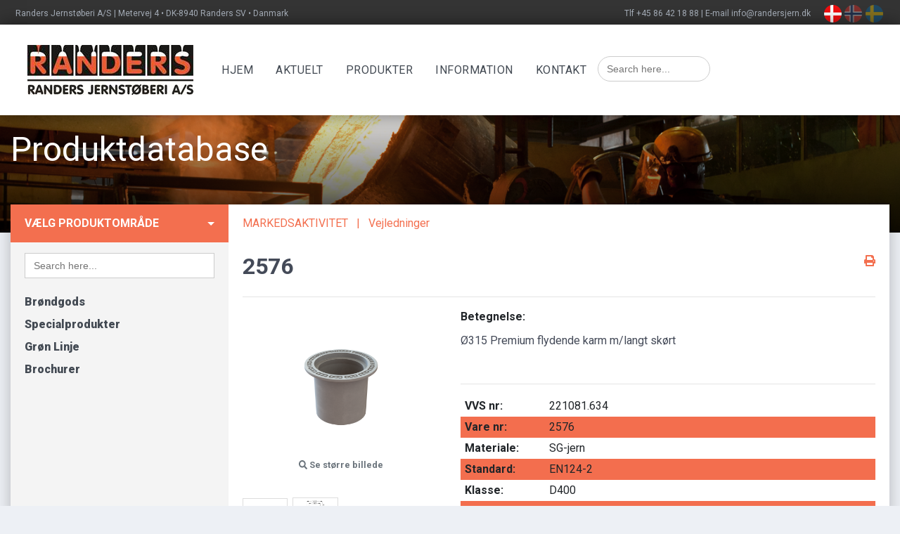

--- FILE ---
content_type: text/html; charset=UTF-8
request_url: https://randersjern.dk/produkt/2576/
body_size: 8722
content:
<!doctype html>
<html lang="da-DK">
<head>
<meta charset="UTF-8" />
<meta name="viewport" content="width=device-width, initial-scale=1" />
<link rel="profile" href="https://gmpg.org/xfn/11" />
<!-- Fonts -->
<link href="https://fonts.googleapis.com/css?family=Roboto:300,400,700,900" rel="stylesheet">
<script defer src="https://use.fontawesome.com/releases/v5.0.6/js/all.js"></script>

<link href="https://new.randersjern.dk/wp-content/themes/randersjern/assets/css/app.css" rel="stylesheet">

<title>2576 &#8211; Randers Jernstøberi</title>
<meta name='robots' content='max-image-preview:large' />
<link rel='dns-prefetch' href='//new.randersjern.dk' />
<link rel="alternate" type="application/rss+xml" title="Randers Jernstøberi &raquo; Feed" href="https://randersjern.dk/feed/" />
<link rel="alternate" type="application/rss+xml" title="Randers Jernstøberi &raquo;-kommentar-feed" href="https://randersjern.dk/comments/feed/" />
<script type="text/javascript">
window._wpemojiSettings = {"baseUrl":"https:\/\/s.w.org\/images\/core\/emoji\/14.0.0\/72x72\/","ext":".png","svgUrl":"https:\/\/s.w.org\/images\/core\/emoji\/14.0.0\/svg\/","svgExt":".svg","source":{"concatemoji":"https:\/\/new.randersjern.dk\/wp-includes\/js\/wp-emoji-release.min.js?ver=6.1.9"}};
/*! This file is auto-generated */
!function(e,a,t){var n,r,o,i=a.createElement("canvas"),p=i.getContext&&i.getContext("2d");function s(e,t){var a=String.fromCharCode,e=(p.clearRect(0,0,i.width,i.height),p.fillText(a.apply(this,e),0,0),i.toDataURL());return p.clearRect(0,0,i.width,i.height),p.fillText(a.apply(this,t),0,0),e===i.toDataURL()}function c(e){var t=a.createElement("script");t.src=e,t.defer=t.type="text/javascript",a.getElementsByTagName("head")[0].appendChild(t)}for(o=Array("flag","emoji"),t.supports={everything:!0,everythingExceptFlag:!0},r=0;r<o.length;r++)t.supports[o[r]]=function(e){if(p&&p.fillText)switch(p.textBaseline="top",p.font="600 32px Arial",e){case"flag":return s([127987,65039,8205,9895,65039],[127987,65039,8203,9895,65039])?!1:!s([55356,56826,55356,56819],[55356,56826,8203,55356,56819])&&!s([55356,57332,56128,56423,56128,56418,56128,56421,56128,56430,56128,56423,56128,56447],[55356,57332,8203,56128,56423,8203,56128,56418,8203,56128,56421,8203,56128,56430,8203,56128,56423,8203,56128,56447]);case"emoji":return!s([129777,127995,8205,129778,127999],[129777,127995,8203,129778,127999])}return!1}(o[r]),t.supports.everything=t.supports.everything&&t.supports[o[r]],"flag"!==o[r]&&(t.supports.everythingExceptFlag=t.supports.everythingExceptFlag&&t.supports[o[r]]);t.supports.everythingExceptFlag=t.supports.everythingExceptFlag&&!t.supports.flag,t.DOMReady=!1,t.readyCallback=function(){t.DOMReady=!0},t.supports.everything||(n=function(){t.readyCallback()},a.addEventListener?(a.addEventListener("DOMContentLoaded",n,!1),e.addEventListener("load",n,!1)):(e.attachEvent("onload",n),a.attachEvent("onreadystatechange",function(){"complete"===a.readyState&&t.readyCallback()})),(e=t.source||{}).concatemoji?c(e.concatemoji):e.wpemoji&&e.twemoji&&(c(e.twemoji),c(e.wpemoji)))}(window,document,window._wpemojiSettings);
</script>
<style type="text/css">
img.wp-smiley,
img.emoji {
	display: inline !important;
	border: none !important;
	box-shadow: none !important;
	height: 1em !important;
	width: 1em !important;
	margin: 0 0.07em !important;
	vertical-align: -0.1em !important;
	background: none !important;
	padding: 0 !important;
}
</style>
	<link rel='stylesheet' id='wp-block-library-css' href='https://new.randersjern.dk/wp-includes/css/dist/block-library/style.min.css?ver=1.0' type='text/css' media='all' />
<style id='wp-block-library-theme-inline-css' type='text/css'>
.wp-block-audio figcaption{color:#555;font-size:13px;text-align:center}.is-dark-theme .wp-block-audio figcaption{color:hsla(0,0%,100%,.65)}.wp-block-audio{margin:0 0 1em}.wp-block-code{border:1px solid #ccc;border-radius:4px;font-family:Menlo,Consolas,monaco,monospace;padding:.8em 1em}.wp-block-embed figcaption{color:#555;font-size:13px;text-align:center}.is-dark-theme .wp-block-embed figcaption{color:hsla(0,0%,100%,.65)}.wp-block-embed{margin:0 0 1em}.blocks-gallery-caption{color:#555;font-size:13px;text-align:center}.is-dark-theme .blocks-gallery-caption{color:hsla(0,0%,100%,.65)}.wp-block-image figcaption{color:#555;font-size:13px;text-align:center}.is-dark-theme .wp-block-image figcaption{color:hsla(0,0%,100%,.65)}.wp-block-image{margin:0 0 1em}.wp-block-pullquote{border-top:4px solid;border-bottom:4px solid;margin-bottom:1.75em;color:currentColor}.wp-block-pullquote__citation,.wp-block-pullquote cite,.wp-block-pullquote footer{color:currentColor;text-transform:uppercase;font-size:.8125em;font-style:normal}.wp-block-quote{border-left:.25em solid;margin:0 0 1.75em;padding-left:1em}.wp-block-quote cite,.wp-block-quote footer{color:currentColor;font-size:.8125em;position:relative;font-style:normal}.wp-block-quote.has-text-align-right{border-left:none;border-right:.25em solid;padding-left:0;padding-right:1em}.wp-block-quote.has-text-align-center{border:none;padding-left:0}.wp-block-quote.is-large,.wp-block-quote.is-style-large,.wp-block-quote.is-style-plain{border:none}.wp-block-search .wp-block-search__label{font-weight:700}.wp-block-search__button{border:1px solid #ccc;padding:.375em .625em}:where(.wp-block-group.has-background){padding:1.25em 2.375em}.wp-block-separator.has-css-opacity{opacity:.4}.wp-block-separator{border:none;border-bottom:2px solid;margin-left:auto;margin-right:auto}.wp-block-separator.has-alpha-channel-opacity{opacity:1}.wp-block-separator:not(.is-style-wide):not(.is-style-dots){width:100px}.wp-block-separator.has-background:not(.is-style-dots){border-bottom:none;height:1px}.wp-block-separator.has-background:not(.is-style-wide):not(.is-style-dots){height:2px}.wp-block-table{margin:"0 0 1em 0"}.wp-block-table thead{border-bottom:3px solid}.wp-block-table tfoot{border-top:3px solid}.wp-block-table td,.wp-block-table th{word-break:normal}.wp-block-table figcaption{color:#555;font-size:13px;text-align:center}.is-dark-theme .wp-block-table figcaption{color:hsla(0,0%,100%,.65)}.wp-block-video figcaption{color:#555;font-size:13px;text-align:center}.is-dark-theme .wp-block-video figcaption{color:hsla(0,0%,100%,.65)}.wp-block-video{margin:0 0 1em}.wp-block-template-part.has-background{padding:1.25em 2.375em;margin-top:0;margin-bottom:0}
</style>
<link rel='stylesheet' id='classic-theme-styles-css' href='https://new.randersjern.dk/wp-includes/css/classic-themes.min.css?ver=1.0' type='text/css' media='all' />
<style id='global-styles-inline-css' type='text/css'>
body{--wp--preset--color--black: #000000;--wp--preset--color--cyan-bluish-gray: #abb8c3;--wp--preset--color--white: #FFF;--wp--preset--color--pale-pink: #f78da7;--wp--preset--color--vivid-red: #cf2e2e;--wp--preset--color--luminous-vivid-orange: #ff6900;--wp--preset--color--luminous-vivid-amber: #fcb900;--wp--preset--color--light-green-cyan: #7bdcb5;--wp--preset--color--vivid-green-cyan: #00d084;--wp--preset--color--pale-cyan-blue: #8ed1fc;--wp--preset--color--vivid-cyan-blue: #0693e3;--wp--preset--color--vivid-purple: #9b51e0;--wp--preset--color--primary: #0073a8;--wp--preset--color--secondary: #005075;--wp--preset--color--dark-gray: #111;--wp--preset--color--light-gray: #767676;--wp--preset--gradient--vivid-cyan-blue-to-vivid-purple: linear-gradient(135deg,rgba(6,147,227,1) 0%,rgb(155,81,224) 100%);--wp--preset--gradient--light-green-cyan-to-vivid-green-cyan: linear-gradient(135deg,rgb(122,220,180) 0%,rgb(0,208,130) 100%);--wp--preset--gradient--luminous-vivid-amber-to-luminous-vivid-orange: linear-gradient(135deg,rgba(252,185,0,1) 0%,rgba(255,105,0,1) 100%);--wp--preset--gradient--luminous-vivid-orange-to-vivid-red: linear-gradient(135deg,rgba(255,105,0,1) 0%,rgb(207,46,46) 100%);--wp--preset--gradient--very-light-gray-to-cyan-bluish-gray: linear-gradient(135deg,rgb(238,238,238) 0%,rgb(169,184,195) 100%);--wp--preset--gradient--cool-to-warm-spectrum: linear-gradient(135deg,rgb(74,234,220) 0%,rgb(151,120,209) 20%,rgb(207,42,186) 40%,rgb(238,44,130) 60%,rgb(251,105,98) 80%,rgb(254,248,76) 100%);--wp--preset--gradient--blush-light-purple: linear-gradient(135deg,rgb(255,206,236) 0%,rgb(152,150,240) 100%);--wp--preset--gradient--blush-bordeaux: linear-gradient(135deg,rgb(254,205,165) 0%,rgb(254,45,45) 50%,rgb(107,0,62) 100%);--wp--preset--gradient--luminous-dusk: linear-gradient(135deg,rgb(255,203,112) 0%,rgb(199,81,192) 50%,rgb(65,88,208) 100%);--wp--preset--gradient--pale-ocean: linear-gradient(135deg,rgb(255,245,203) 0%,rgb(182,227,212) 50%,rgb(51,167,181) 100%);--wp--preset--gradient--electric-grass: linear-gradient(135deg,rgb(202,248,128) 0%,rgb(113,206,126) 100%);--wp--preset--gradient--midnight: linear-gradient(135deg,rgb(2,3,129) 0%,rgb(40,116,252) 100%);--wp--preset--duotone--dark-grayscale: url('#wp-duotone-dark-grayscale');--wp--preset--duotone--grayscale: url('#wp-duotone-grayscale');--wp--preset--duotone--purple-yellow: url('#wp-duotone-purple-yellow');--wp--preset--duotone--blue-red: url('#wp-duotone-blue-red');--wp--preset--duotone--midnight: url('#wp-duotone-midnight');--wp--preset--duotone--magenta-yellow: url('#wp-duotone-magenta-yellow');--wp--preset--duotone--purple-green: url('#wp-duotone-purple-green');--wp--preset--duotone--blue-orange: url('#wp-duotone-blue-orange');--wp--preset--font-size--small: 19.5px;--wp--preset--font-size--medium: 20px;--wp--preset--font-size--large: 36.5px;--wp--preset--font-size--x-large: 42px;--wp--preset--font-size--normal: 22px;--wp--preset--font-size--huge: 49.5px;--wp--preset--spacing--20: 0.44rem;--wp--preset--spacing--30: 0.67rem;--wp--preset--spacing--40: 1rem;--wp--preset--spacing--50: 1.5rem;--wp--preset--spacing--60: 2.25rem;--wp--preset--spacing--70: 3.38rem;--wp--preset--spacing--80: 5.06rem;}:where(.is-layout-flex){gap: 0.5em;}body .is-layout-flow > .alignleft{float: left;margin-inline-start: 0;margin-inline-end: 2em;}body .is-layout-flow > .alignright{float: right;margin-inline-start: 2em;margin-inline-end: 0;}body .is-layout-flow > .aligncenter{margin-left: auto !important;margin-right: auto !important;}body .is-layout-constrained > .alignleft{float: left;margin-inline-start: 0;margin-inline-end: 2em;}body .is-layout-constrained > .alignright{float: right;margin-inline-start: 2em;margin-inline-end: 0;}body .is-layout-constrained > .aligncenter{margin-left: auto !important;margin-right: auto !important;}body .is-layout-constrained > :where(:not(.alignleft):not(.alignright):not(.alignfull)){max-width: var(--wp--style--global--content-size);margin-left: auto !important;margin-right: auto !important;}body .is-layout-constrained > .alignwide{max-width: var(--wp--style--global--wide-size);}body .is-layout-flex{display: flex;}body .is-layout-flex{flex-wrap: wrap;align-items: center;}body .is-layout-flex > *{margin: 0;}:where(.wp-block-columns.is-layout-flex){gap: 2em;}.has-black-color{color: var(--wp--preset--color--black) !important;}.has-cyan-bluish-gray-color{color: var(--wp--preset--color--cyan-bluish-gray) !important;}.has-white-color{color: var(--wp--preset--color--white) !important;}.has-pale-pink-color{color: var(--wp--preset--color--pale-pink) !important;}.has-vivid-red-color{color: var(--wp--preset--color--vivid-red) !important;}.has-luminous-vivid-orange-color{color: var(--wp--preset--color--luminous-vivid-orange) !important;}.has-luminous-vivid-amber-color{color: var(--wp--preset--color--luminous-vivid-amber) !important;}.has-light-green-cyan-color{color: var(--wp--preset--color--light-green-cyan) !important;}.has-vivid-green-cyan-color{color: var(--wp--preset--color--vivid-green-cyan) !important;}.has-pale-cyan-blue-color{color: var(--wp--preset--color--pale-cyan-blue) !important;}.has-vivid-cyan-blue-color{color: var(--wp--preset--color--vivid-cyan-blue) !important;}.has-vivid-purple-color{color: var(--wp--preset--color--vivid-purple) !important;}.has-black-background-color{background-color: var(--wp--preset--color--black) !important;}.has-cyan-bluish-gray-background-color{background-color: var(--wp--preset--color--cyan-bluish-gray) !important;}.has-white-background-color{background-color: var(--wp--preset--color--white) !important;}.has-pale-pink-background-color{background-color: var(--wp--preset--color--pale-pink) !important;}.has-vivid-red-background-color{background-color: var(--wp--preset--color--vivid-red) !important;}.has-luminous-vivid-orange-background-color{background-color: var(--wp--preset--color--luminous-vivid-orange) !important;}.has-luminous-vivid-amber-background-color{background-color: var(--wp--preset--color--luminous-vivid-amber) !important;}.has-light-green-cyan-background-color{background-color: var(--wp--preset--color--light-green-cyan) !important;}.has-vivid-green-cyan-background-color{background-color: var(--wp--preset--color--vivid-green-cyan) !important;}.has-pale-cyan-blue-background-color{background-color: var(--wp--preset--color--pale-cyan-blue) !important;}.has-vivid-cyan-blue-background-color{background-color: var(--wp--preset--color--vivid-cyan-blue) !important;}.has-vivid-purple-background-color{background-color: var(--wp--preset--color--vivid-purple) !important;}.has-black-border-color{border-color: var(--wp--preset--color--black) !important;}.has-cyan-bluish-gray-border-color{border-color: var(--wp--preset--color--cyan-bluish-gray) !important;}.has-white-border-color{border-color: var(--wp--preset--color--white) !important;}.has-pale-pink-border-color{border-color: var(--wp--preset--color--pale-pink) !important;}.has-vivid-red-border-color{border-color: var(--wp--preset--color--vivid-red) !important;}.has-luminous-vivid-orange-border-color{border-color: var(--wp--preset--color--luminous-vivid-orange) !important;}.has-luminous-vivid-amber-border-color{border-color: var(--wp--preset--color--luminous-vivid-amber) !important;}.has-light-green-cyan-border-color{border-color: var(--wp--preset--color--light-green-cyan) !important;}.has-vivid-green-cyan-border-color{border-color: var(--wp--preset--color--vivid-green-cyan) !important;}.has-pale-cyan-blue-border-color{border-color: var(--wp--preset--color--pale-cyan-blue) !important;}.has-vivid-cyan-blue-border-color{border-color: var(--wp--preset--color--vivid-cyan-blue) !important;}.has-vivid-purple-border-color{border-color: var(--wp--preset--color--vivid-purple) !important;}.has-vivid-cyan-blue-to-vivid-purple-gradient-background{background: var(--wp--preset--gradient--vivid-cyan-blue-to-vivid-purple) !important;}.has-light-green-cyan-to-vivid-green-cyan-gradient-background{background: var(--wp--preset--gradient--light-green-cyan-to-vivid-green-cyan) !important;}.has-luminous-vivid-amber-to-luminous-vivid-orange-gradient-background{background: var(--wp--preset--gradient--luminous-vivid-amber-to-luminous-vivid-orange) !important;}.has-luminous-vivid-orange-to-vivid-red-gradient-background{background: var(--wp--preset--gradient--luminous-vivid-orange-to-vivid-red) !important;}.has-very-light-gray-to-cyan-bluish-gray-gradient-background{background: var(--wp--preset--gradient--very-light-gray-to-cyan-bluish-gray) !important;}.has-cool-to-warm-spectrum-gradient-background{background: var(--wp--preset--gradient--cool-to-warm-spectrum) !important;}.has-blush-light-purple-gradient-background{background: var(--wp--preset--gradient--blush-light-purple) !important;}.has-blush-bordeaux-gradient-background{background: var(--wp--preset--gradient--blush-bordeaux) !important;}.has-luminous-dusk-gradient-background{background: var(--wp--preset--gradient--luminous-dusk) !important;}.has-pale-ocean-gradient-background{background: var(--wp--preset--gradient--pale-ocean) !important;}.has-electric-grass-gradient-background{background: var(--wp--preset--gradient--electric-grass) !important;}.has-midnight-gradient-background{background: var(--wp--preset--gradient--midnight) !important;}.has-small-font-size{font-size: var(--wp--preset--font-size--small) !important;}.has-medium-font-size{font-size: var(--wp--preset--font-size--medium) !important;}.has-large-font-size{font-size: var(--wp--preset--font-size--large) !important;}.has-x-large-font-size{font-size: var(--wp--preset--font-size--x-large) !important;}
.wp-block-navigation a:where(:not(.wp-element-button)){color: inherit;}
:where(.wp-block-columns.is-layout-flex){gap: 2em;}
.wp-block-pullquote{font-size: 1.5em;line-height: 1.6;}
</style>
<link rel='stylesheet' id='ivory-search-styles-css' href='https://new.randersjern.dk/wp-content/plugins/add-search-to-menu/public/css/ivory-search.min.css?ver=1.0' type='text/css' media='all' />
<link rel='stylesheet' id='twentynineteen-style-css' href='https://new.randersjern.dk/wp-content/themes/randersjern/style.css?ver=1.0' type='text/css' media='all' />
<link rel='stylesheet' id='twentynineteen-print-style-css' href='https://new.randersjern.dk/wp-content/themes/randersjern/print.css?ver=1.0' type='text/css' media='print' />
<script type='text/javascript' src='https://new.randersjern.dk/wp-includes/js/jquery/jquery.min.js?ver=3.6.1' id='jquery-core-js'></script>
<script type='text/javascript' src='https://new.randersjern.dk/wp-includes/js/jquery/jquery-migrate.min.js?ver=3.3.2' id='jquery-migrate-js'></script>
<link rel="https://api.w.org/" href="https://randersjern.dk/wp-json/" /><link rel="EditURI" type="application/rsd+xml" title="RSD" href="https://new.randersjern.dk/xmlrpc.php?rsd" />
<link rel="wlwmanifest" type="application/wlwmanifest+xml" href="https://new.randersjern.dk/wp-includes/wlwmanifest.xml" />
<meta name="generator" content="WordPress 6.1.9" />
<link rel="canonical" href="https://randersjern.dk/produkt/2576/" />
<link rel='shortlink' href='https://randersjern.dk/?p=1735' />
<link rel="alternate" type="application/json+oembed" href="https://randersjern.dk/wp-json/oembed/1.0/embed?url=https%3A%2F%2Frandersjern.dk%2Fprodukt%2F2576%2F" />
<link rel="alternate" type="text/xml+oembed" href="https://randersjern.dk/wp-json/oembed/1.0/embed?url=https%3A%2F%2Frandersjern.dk%2Fprodukt%2F2576%2F&#038;format=xml" />
<link rel="icon" href="https://new.randersjern.dk/wp-content/uploads/2019/01/favicon.png" sizes="32x32" />
<link rel="icon" href="https://new.randersjern.dk/wp-content/uploads/2019/01/favicon.png" sizes="192x192" />
<link rel="apple-touch-icon" href="https://new.randersjern.dk/wp-content/uploads/2019/01/favicon.png" />
<meta name="msapplication-TileImage" content="https://new.randersjern.dk/wp-content/uploads/2019/01/favicon.png" />
		<style type="text/css" id="wp-custom-css">
			/*#page .container-content{
	margin-bottom:0px;
}
#footer {
	position:relative;
}*/
.is-form-style.is-form-style-3 input.is-search-input {
    /* border-right: 0!important; */
    border-radius: 50px;
	border-right: solid 1px #ccc !important;
}
.is-form-style button.is-search-submit {
	display:none !important;
}		</style>
					<style type="text/css">
					</style>
		</head>
<body class="produkt-template-default single single-produkt postid-1735 wp-embed-responsive randersjern singular image-filters-enabled" class="HomePage no-sidebar" id="public"  dir="ltr">

<div class="fixed-top"> 
  <!-- Top Nav Menu -->
  <div class="topnav d-inline-flex">
    <div class="container">
      <p class="d-inline-flex mr-1 float-left">Randers Jernstøberi A/S </p>
      <p class="d-none d-md-inline-flex"> | Metervej 4 • DK-8940 Randers SV • Danmark </p>
      <div class="d-inline-flex float-right">
        <p class="d-none d-md-inline-flex">Tlf +45 86 42 18 88 | E-mail info@randersjern.dk</p>
        <div class="ml-3 d-md-inline-flex"> <a href="https://new.randersjern.dk"> <img class="flag active" id="no" src="https://new.randersjern.dk/wp-content/themes/randersjern/assets/images/dk.png" /> </a> <a href="http://www.furnes-as.no"> <img class="flag " id="se" src="https://new.randersjern.dk/wp-content/themes/randersjern/assets/images/no.png" /> </a> <a href="http://www.furnes.se"> <img class="flag" id="dk" src="https://new.randersjern.dk/wp-content/themes/randersjern/assets/images/se.png" /> </a></div>
      </div>
    </div>
  </div>
  <!-- Navbar -->
  <nav class="navbar navbar-expand-lg navbar-light furnes-bg-light">
    <div class="container"> <a class="navbar-brand" href="https://new.randersjern.dk"> <img src="https://new.randersjern.dk/wp-content/themes/randersjern/assets/images/logo.png" class="img-fluid" /> </a>
      <button class="navbar-toggler" type="button" data-toggle="collapse" data-target="#navbarSupportedContent" aria-controls="navbarSupportedContent" aria-expanded="false" aria-label="Toggle navigation"> <span class="navbar-toggler-icon"></span> </button>
       <div class="collapse navbar-collapse" id="navbarSupportedContent">
      <div class="menu-header-menu-container"><ul id="menu-header-menu" class="navbar-nav"><li id="menu-item-23" class="nav-item menu-item menu-item-type-post_type menu-item-object-page menu-item-home menu-item-23"><a href="https://randersjern.dk/" class="nav-link link text-truncate">Hjem</a></li>
<li id="menu-item-24" class="nav-item menu-item menu-item-type-post_type menu-item-object-page menu-item-24"><a href="https://randersjern.dk/aktuelt/" class="nav-link link text-truncate">Aktuelt</a></li>
<li id="menu-item-25" class="nav-item menu-item menu-item-type-post_type menu-item-object-page menu-item-25"><a href="https://randersjern.dk/produkter/" class="nav-link link text-truncate">Produkter</a></li>
<li id="menu-item-20" class="nav-item menu-item menu-item-type-post_type menu-item-object-page menu-item-20"><a href="https://randersjern.dk/information/" class="nav-link link text-truncate">Information</a></li>
<li id="menu-item-21" class="nav-item menu-item menu-item-type-post_type menu-item-object-page menu-item-21"><a href="https://randersjern.dk/kontakt/" class="nav-link link text-truncate">Kontakt</a></li>
<li class=" astm-search-menu is-menu default menu-item"><form  class="is-search-form is-form-style is-form-style-3 is-form-id-0 " action="https://randersjern.dk/" method="get" role="search" ><label for="is-search-input-0"><span class="is-screen-reader-text">Search for:</span><input  type="search" id="is-search-input-0" name="s" value="" class="is-search-input" placeholder="Search here..." autocomplete=off /></label><button type="submit" class="is-search-submit"><span class="is-screen-reader-text">Search Button</span><span class="is-search-icon"><svg focusable="false" aria-label="Search" xmlns="http://www.w3.org/2000/svg" viewBox="0 0 24 24" width="24px"><path d="M15.5 14h-.79l-.28-.27C15.41 12.59 16 11.11 16 9.5 16 5.91 13.09 3 9.5 3S3 5.91 3 9.5 5.91 16 9.5 16c1.61 0 3.09-.59 4.23-1.57l.27.28v.79l5 4.99L20.49 19l-4.99-5zm-6 0C7.01 14 5 11.99 5 9.5S7.01 5 9.5 5 14 7.01 14 9.5 11.99 14 9.5 14z"></path></svg></span></button></form></li></ul></div><div class="main-menu-more"><ul class="main-menu" tabindex="0"><li class="menu-item menu-item-has-children"><a href="#" class="screen-reader-text" aria-label="More" aria-haspopup="true" aria-expanded="false">More</a><span class="submenu-expand main-menu-more-toggle is-empty" tabindex="-1"><svg class="svg-icon" width="24" height="24" aria-hidden="true" role="img" focusable="false" width="24" height="24" xmlns="http://www.w3.org/2000/svg"><g fill="none" fill-rule="evenodd"><path d="M0 0h24v24H0z"/><path fill="currentColor" fill-rule="nonzero" d="M12 2c5.52 0 10 4.48 10 10s-4.48 10-10 10S2 17.52 2 12 6.48 2 12 2zM6 14a2 2 0 1 0 0-4 2 2 0 0 0 0 4zm6 0a2 2 0 1 0 0-4 2 2 0 0 0 0 4zm6 0a2 2 0 1 0 0-4 2 2 0 0 0 0 4z"/></g></svg></span><ul class="sub-menu hidden-links"><li id="menu-item--1" class="mobile-parent-nav-menu-item menu-item--1"><span class="menu-item-link-return"><svg class="svg-icon" width="24" height="24" aria-hidden="true" role="img" focusable="false" viewBox="0 0 24 24" version="1.1" xmlns="http://www.w3.org/2000/svg" xmlns:xlink="http://www.w3.org/1999/xlink"><path d="M15.41 7.41L14 6l-6 6 6 6 1.41-1.41L10.83 12z"></path><path d="M0 0h24v24H0z" fill="none"></path></svg>Back</span></li></ul></li></ul></div>      </div>
     
    </div>
  </nav>
</div>

<section id="layout">
			<!-- Slider -->

<section id="layout">
    <section id="header">
      <div class="backdrop">
        <div class="container">
          <h4 class="header-title"> Produktdatabase </h4>
        </div>
      </div>
    </section>
    <div class="container">
      <div class="row">
        <div class="col-md-12">
          <section id="page">
            <div class="row">
              <div class="col-md-12">
                <div class="container-content">
                  <div class="card-furnes productdatabase">
                    <div class="product-nav d-none d-md-block d-lg-block">
                      <div class="dropdown">
                        <button type="button" id="dropdownMenuButton" data-toggle="dropdown" aria-haspopup="true" aria-expanded="false" class="btn btn-section-select dropdown-toggle"> Vælg produktområde </button>
                        
                      </div>
                      <div class="p-3">
                        <form  class="is-search-form is-form-style is-form-style-2 is-form-id-268 " action="https://randersjern.dk/" method="get" role="search" ><label for="is-search-input-268"><span class="is-screen-reader-text">Search for:</span><input  type="search" id="is-search-input-268" name="s" value="" class="is-search-input" placeholder="Search here..." autocomplete=off /></label><input type="hidden" name="id" value="268" /><input type="hidden" name="post_type" value="produkt" /></form>                      </div>
                                             <ul class="hierarchy-nav">
                                     	  <li> <a href="https://randersjern.dk/produkt-category/produktomraader/broendgods/" class=""> <strong>Brøndgods</strong> </a> </li>
                                      	  <li> <a href="https://randersjern.dk/produkt-category/produktomraader/specialprodukter/" class=""> <strong>Specialprodukter</strong> </a> </li>
                                      	  <li> <a href="https://randersjern.dk/produkt-category/produktomraader/groenlinje/" class=""> <strong>Grøn Linje</strong> </a> </li>
                                      	  <li> <a href="https://randersjern.dk/produkt-category/produktomraader/brochurer/" class=""> <strong>Brochurer</strong> </a> </li>
                                       
                    </ul>
                    </div>
                    <div class="product-content ">
                      <div class="p-3">
                        
                        <div class="crumbs-nav">
                          <div class="container">
                            <div class="row">
                              
                             
                                
                                <div class="d-none d-sm-block d-md-block text-right"> <a href="https://randersjern.dk/aktuelt/markedsaktivitet/">MARKEDSAKTIVITET</a> <span>|</span> <a href="https://randersjern.dk/information/vejledninger-2/">Vejledninger</a></div>
                            
                            </div>
                          </div>
                        </div>
                        <div class="row">
                          <div class="col-md-10">
                            <h2>2576</h2>
                          </div>
						                           <div class="col-md-2 text-right"><a target="_blank" href="https://new.randersjern.dk/wp-content/uploads/2022/05/Datablad-2576.pdf"><i class="fa fa-print"></i></a>
                          </div>
                                                  </div>
                        
                        <hr>
                        <div>
                        
                          <div class="row">
                            <div class="col-md-4">
							                              <div id="preview-image-0" class=" preview-image-container text-center "><img src="https://new.randersjern.dk/wp-content/uploads/2022/05/2576.png" alt="Card image cap" class="img-fluid">
                                <div class="text-center"><small><a href="#" data-toggle="modal" data-target="#large-image-1735" class="text-muted"><i class="fa fa-search"></i> <strong>Se større billede</strong></a></small></div>
                              </div>
							                                <div id="preview-image-1" class=" preview-image-container text-center  d-none"><img src="https://new.randersjern.dk/wp-content/uploads/2019/06/m2576.jpg" alt="Card image cap" class="img-fluid">
                                <div class="text-center"><small><a href="#" data-toggle="modal" data-target="#large-image-1735" class="text-muted"><i class="fa fa-search"></i> <strong>Se større billede</strong></a></small></div>
                              </div>
							                               
                              <p>&nbsp;</p>
                              <div class="clearfix"></div>
                              <a href="#" class="product-thumb  active"><img src="https://new.randersjern.dk/wp-content/uploads/2022/05/2576.png" alt="Product image" class="img-fluid"></a>
							  							  <a href="#" class="product-thumb "><img src="https://new.randersjern.dk/wp-content/uploads/2019/06/m2576.jpg" alt="Product image" class="img-fluid"></a>							 </div>
							                             <div class="col-md-8">
                              <label class="label-fixed bold">Betegnelse:</label>
                              <br>
                              <div>
                                <div class="pre"><p>Ø315 Premium flydende karm m/langt skørt</p>
</div>
                              </div>
                              <hr>
                              <table class="table table-product">
                                <tr>
                                  <th width="120">VVS nr:</th>
                                  <td>221081.634</td>
                                </tr>
                                <!---->
                                <tr>
                                  <th width="120">Vare nr:</th>
                                  <td> 2576</td>
                                </tr>
                                <tr>
                                  <th>Materiale:</th>
                                  <td>SG-jern</td>
                                </tr>
                                <tr>
                                  <th>Standard:</th>
                                  <td>EN124-2</td>
                                </tr>
                                <tr>
                                  <th>Klasse:</th>
                                  <td> D400</td>
                                </tr>
                                <tr>
                                  <th>Kg:</th>
                                  <td> 34</td>
                                </tr>
                              </table>
                            </div>
                                                      </div>
                          <hr>
                          <!---->
                          <div id="large-image-1735" tabindex="-1" role="dialog" aria-hidden="true" class="modal fade">
                            <div role="document" class="modal-dialog modal-lg">
                              <div class="modal-content">
                                <div class="modal-header">
                                  <h5 id="exampleModalLabel" class="modal-title">2576</h5>
                                  <button type="button" data-dismiss="modal" aria-label="Lukk" class="close"><span aria-hidden="true">×</span></button>
                                </div>
                                <div class="modal-body">
                                  <div id="carouselExampleControls-1735" data-ride="carousel" class="carousel slide">
                                    <div class="carousel-inner">
                                      <div class="carousel-item  active"><img src="https://new.randersjern.dk/wp-content/uploads/2022/05/2576.png" alt="First slide" class="d-block w-100"></div>
									                                        <div class="carousel-item "><img src="https://new.randersjern.dk/wp-content/uploads/2019/06/m2576.jpg" alt="First slide" class="d-block w-100"></div>
                                       </div>
                                    <hr>
                                    <div class="text-center"><a href="#carouselExampleControls-1735" role="button" data-slide="prev"><i class="fa fa-arrow-left"></i></a> &nbsp;&nbsp;&nbsp; <a href="#carouselExampleControls-1735" role="button" data-slide="next"><i class="fa fa-arrow-right"></i></a></div>
                                  </div>
                                </div>
                                <div class="modal-footer">
                                  <button type="button" data-dismiss="modal" class="btn btn-secondary">Luk </button>
                                </div>
                              </div>
                            </div>
                          </div>
                        </div>
                      </div>
                    </div>
                  </div>
                </div>
              </div>
            </div>
          </section>
        </div>
      </div>
    </div>
  </section>

	<!-- #primary -->

</section>
<section id="footer">
  <div class="footer">
    <div class="container">
      <div class="footer-body">
        <div class="row">
          <div class="col-6 col-sm-4 col-md-3 col-lg-3 mb-5">
            <h4><a href="https://randersjern.dk/aktuelt/">Aktuelt</a></h4>
            <p><a href="https://randersjern.dk/aktuelt/markedsaktivitet/"><span>MARKEDSAKTIVITET</span></a></p>
            <p><a href="https://randersjern.dk/aktuelt/virksomhedsinfo/"><span>VIRKSOMHEDSINFO</span></a></p>
            <p><a href="https://randersjern.dk/aktuelt/produktinfo/"><span>PRODUKTINFO</span></a></p>
            <p><a href=""><span></span></a></p>
            <p><a href="https://randersjern.dk/aktuelt/job/"><span>LEDIGE STILLINGER</span></a></p>
          </div>
          <div class="col-6 col-sm-4 col-md-3 col-lg-3 mb-5">
            <h4><a href="https://randersjern.dk/information/">Information</a></h4>
            <p><a href="https://randersjern.dk/information/vejledninger-2/"><span>Vejledninger</span></a></p>
            <p><a href="https://randersjern.dk/information/broendgodskategorier/"><span>Brøndgodskategorier</span></a></p>
            <p><a href="https://randersjern.dk/information/pakninger/"><span>Pakninger</span></a></p>
            <p><a href="https://randersjern.dk/information/logodaeksler/"><span>Logodæksler</span></a></p>
            <p><a href="https://randersjern.dk/information/forhandlere/"><span>Forhandlere</span></a></p>
          </div>
          <div class="col-6 col-sm-4 col-md-3 col-lg-3 mb-5">
            <h4><a href="https://randersjern.dk/om-os/">Om os</a></h4>
            <p><a href="https://randersjern.dk/om-os/adv/"><span>ADV</span></a></p>
            <p><a href="https://randersjern.dk/om-os/leveringsbetingelser/"><span>Leveringsbetingelser</span></a></p>
            <p><a href="om-os/certifikater/"><span>Certifikater</span></a></p>
            <p><a href="om-os/global-impact/"><span>Global Compact</span></a></p>
                     </div>
          <div class="col-12 col-md-3">
            <h4>Randers Jernstøberi A/S</h4>
            <div class="footer-contact-text">
              <ul>
                <li>Metervej 4 • DK-8940 Randers SV • Danmark</li>
                <li>+45 86 42 18 88</li>
                <li>info@randersjern.dk</li>
              </ul>
              <ul>
                <li>CVR.nr. DK 11 82 05 30</li>
                <li>Bank reg. 4928  - konto 4928024687</li>
                <li>IBAN DK7930004928024687</li>
                  </ul>
              <ul>
				<li><a href="https://www.linkedin.com/company/randers-jernst-beri-a-s/" target="_blank"><img src="https://new.randersjern.dk/wp-content/uploads/2020/01/linkedin.png"</li>
              </ul>
            </div>
          </div>
        </div>
      </div>
    </div>
  </div>
  <div class="footer-bottom">
    <div class="container">
      <div id="text-style" class="row">
        <div class="col-md-3 pl-4 col-xs-12">
          <p class="ml-2">COPYRIGHT © Randers Jernstøberi A/S</p>
        </div>
        <div class="col-md-3 offset-md-6">
          <p class="ml-3"> Web management: <strong>@randersjern.dk</strong></p>
        </div>
      </div>
    </div>
  </div>
</section>
<script>
    (function(i,s,o,g,r,a,m){i['GoogleAnalyticsObject']=r;i[r]=i[r]||function(){
                (i[r].q=i[r].q||[]).push(arguments)},i[r].l=1*new Date();a=s.createElement(o),
            m=s.getElementsByTagName(o)[0];a.async=1;a.src=g;m.parentNode.insertBefore(a,m)
    })(window,document,'script','https://www.google-analytics.com/analytics.js','ga');

    ga('create', 'UA-47761488-10', 'auto');
    ga('send', 'pageview');
</script>

<script type="text/javascript" src="https://new.randersjern.dk/wp-content/themes/randersjern/assets/js/vendor/jquery.min.js"></script>
<script type="text/javascript" src="https://maps.googleapis.com/maps/api/js?key="></script>
<script type="text/javascript" src="https://new.randersjern.dk/wp-content/themes/randersjern/assets/js/vendor/bootstrap.min.js"></script>
<script type="text/javascript" src="https://new.randersjern.dk/wp-content/themes/randersjern/assets/js/main.js"></script>
<script type="text/javascript" src="https://new.randersjern.dk/wp-content/themes/randersjern/assets/js/app.js%3F1043.js"></script>
<script type='text/javascript' src='https://new.randersjern.dk/wp-content/themes/randersjern/js/skip-link-focus-fix.js?ver=20151215' id='twentynineteen-skip-link-focus-fix-js'></script>
<script type='text/javascript' src='https://new.randersjern.dk/wp-content/themes/randersjern/js/priority-menu.js?ver=1.0' id='twentynineteen-priority-menu-js'></script>
<script type='text/javascript' src='https://new.randersjern.dk/wp-content/themes/randersjern/js/touch-keyboard-navigation.js?ver=1.0' id='twentynineteen-touch-navigation-js'></script>
<script type='text/javascript' id='ivory-search-scripts-js-extra'>
/* <![CDATA[ */
var IvorySearchVars = {"is_analytics_enabled":"1"};
/* ]]> */
</script>
<script type='text/javascript' src='https://new.randersjern.dk/wp-content/plugins/add-search-to-menu/public/js/ivory-search.min.js?ver=5.5' id='ivory-search-scripts-js'></script>
</body></html>

--- FILE ---
content_type: text/plain
request_url: https://www.google-analytics.com/j/collect?v=1&_v=j102&a=1113894572&t=pageview&_s=1&dl=https%3A%2F%2Frandersjern.dk%2Fprodukt%2F2576%2F&ul=en-us%40posix&dt=2576%20%E2%80%93%20Randers%20Jernst%C3%B8beri&sr=1280x720&vp=1280x720&_u=IEBAAEABAAAAACAAI~&jid=2079684506&gjid=1463696605&cid=1751030747.1769221941&tid=UA-47761488-10&_gid=2084433965.1769221941&_r=1&_slc=1&z=117904052
body_size: -450
content:
2,cG-370YDREP0S